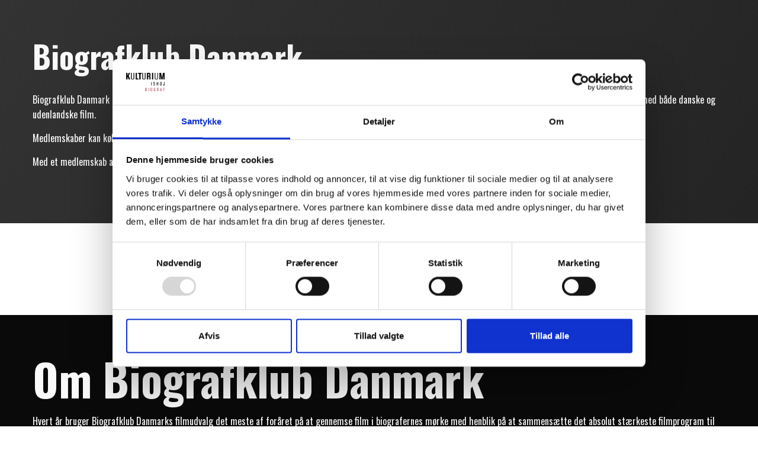

--- FILE ---
content_type: text/html; charset=utf-8
request_url: https://ishojbio.dk/filmklubber-og-tilbud/biografklub-danmark/
body_size: 43951
content:

<!DOCTYPE html>
<html lang="en" class="wide wow-animation">
<head>
    <script src="https://checkout.reepay.com/checkout.js"></script>

    <script type="text/javascript">
        var eventMethod = window.addEventListener ? "addEventListener" : "attachEvent";
        var messageEvent = eventMethod === "addEventListener" ? "message" : "onMessage";
        window[eventMethod](messageEvent, function (event) {
            if (event.data.iframeId) {
                console.log('[PARENT] Message received! Event data: ');
                console.log(event.data);
                var iframe = document.getElementById(event.data.iframeId);
                if (iframe && event.data) {

                    var iframeHeight = event.data.iframeHeight;
                    if (iframeHeight) {
                        var newHeight = iframeHeight + 120;
                        iframe.height = newHeight;
                        iframe.style.height = newHeight + 'px';
                        //console.log('[PARENT] iframe.height and iframe.style.height set to: ' + newHeight + '(' + iframeHeight + ' + 20px)');
                    }
                    if (event.data.scrollToTop) {
                        var height = document.querySelector('.rd-navbar').offsetHeight + 45;

                        var vw = Math.max(document.documentElement.clientWidth || 0, window.innerWidth || 0)
                        if (vw < 767) {
                            height = document.querySelector('.logo').offsetHeight + 60;
                        }

                        var scrollPositionOfCurrentIframe = iframe.offsetTop - height;
                        window.scrollTo(0, scrollPositionOfCurrentIframe);
                        console.log('Scrolling to: ' + scrollPositionOfCurrentIframe);
                    }
                }
                if (event.data.reepay) {
                    const reepay = event.data.reepay;
                    console.log('[PARENT] Message received! Event data: ');
                    new window.Reepay.WindowCheckout(reepay.sessionId);
                }
            }
        });

    </script>


    <meta property="og:type" content="website" />
        <meta property="og:image" content="http://ishojbio.dk/media/1074/bio_bomaerke_pos.png?anchor=center&amp;amp;mode=crop&amp;amp;width=1200&amp;amp;height=630&amp;amp;rnd=132326357510000000">
        <meta property="og:image:width" content="1200">
        <meta property="og:image:height" content="630">
        <meta name="twitter:image" content="http://ishojbio.dk/media/1074/bio_bomaerke_pos.png?anchor=center&amp;amp;mode=crop&amp;amp;width=1200&amp;amp;height=630&amp;amp;rnd=132326357510000000" />
        <meta name="twitter:card" content="summary_large_image" />

    <!-- Site Title -->
            <title>Biografklub Danmark | Kulturium Biograf</title>
            <meta property="og:title" content="Biografklub Danmark | Kulturium Biograf" />
            <meta name="twitter:title" content="Biografklub Danmark | Kulturium Biograf" />


    <meta name="viewport" content="width=device-width, height=device-height, initial-scale=1.0, maximum-scale=1.0, user-scalable=0" />
    
    <!-- Stylesheets -->
    <link rel="icon" href="/images/favicon.ico" type="image/x-icon">
<link href='//fonts.googleapis.com/css?family=Oswald:400,700%7COpen+Sans:400,400italic,700' rel='stylesheet' type='text/css'>
    
        <link href='/assets/bootstrap/css/bootstrap.min.css' rel='stylesheet' type='text/css'>
        <link href='/assets/bootstrap/css/always-burger.css' rel='stylesheet' type='text/css'>
    
    
    <link href="/bundles/revolutionStyles?v=3B7CewLu0q5mMTZid2JdOVTh8tK8DlIHXH5Lz5RsNAo1" rel="stylesheet"/>

    <link href="/bundles/css?v=VkY0D3Hsy8WNcrXhObgJcfJVBwiQXNsOH-iTBNroJyA1" rel="stylesheet"/>

    <link href="/bundles/owlCss?v=o_SaICeEW8rR_GxC77shiDNINr2_a_75Jt1IXhbZ9Hk1" rel="stylesheet"/>

    <link href='/css/customer.css' rel='stylesheet' type='text/css'>
    
<script id="Cookiebot" src="https://consent.cookiebot.com/uc.js" data-cbid="f62ce51f-1820-4343-a314-140728f093d7" data-blockingmode="auto" type="text/javascript"></script>        <!--[if lt IE 10]>
        <div style='background: #212121; padding: 10px 0; box-shadow: 3px 3px 5px 0 rgba(0, 0, 0, .3); clear: both; text-align: center; position: relative; z-index: 1;'>
            <a href="http://windows.microsoft.com/en-US/internet-explorer/..">
                <img src="images/ie8-panel/warning_bar_0000_us.jpg" border="0"
                     height="42" width="820"
                     alt="You are using an outdated browser. For a faster, safer browsing experience, upgrade for free today."/>
            </a>
        </div>
    <![endif]-->
    <style>
        @media only screen and (min-width: 787px) {
            .rd-navbar-brand img, .header-layout-2 img {
                max-width: none;
                width: 300px !important;
            }

        }

        @media only screen and (max-width: 786px) {
            .rd-navbar-brand img, .header-layout-2 img {
                max-width: none;
                width: 120px;
            }
        }
    </style>

        <style>
            #mega-menu .navbar-brand img {
                width: 300px !important;
            }
        </style>
        

<style>

    .page-header { background: #000000; }
    .rd-navbar { background: #000000; }

    .rd-navbar-static:after, .rd-navbar-fullwidth:after { background: #000000; }

    .rd-navbar-fixed .rd-navbar-panel:before { background: #000000; }

    .rd-navbar-fixed .rd-navbar-nav, .rd-navbar-sidebar { background: #000000; }

    .rd-navbar-fixed .rd-navbar-nav li > a, .rd-navbar-sidebar .rd-navbar-nav li > a:hover { background: #000000; }

    .rd-navbar-fixed .rd-navbar-nav li.active > a, .rd-navbar-sidebar .rd-navbar-nav li.active > a { background: #b8445e; }

    .rd-navbar-static .rd-navbar-dropdown > li.focus > a, .rd-navbar-fullwidth .rd-navbar-dropdown > li.focus > a { background: #b8445e; }

    .rd-navbar-static .rd-navbar-nav > li.focus > a, .rd-navbar-static .rd-navbar-nav > li > a:hover, .rd-navbar-static .rd-navbar-nav > li.active > a, .rd-navbar-fullwidth .rd-navbar-nav > li.focus > a, .rd-navbar-fullwidth .rd-navbar-nav > li > a:hover, .rd-navbar-fullwidth .rd-navbar-nav > li.active > a { background: #b8445e; }

    .navbar-header {
        background: #000000;
    }

    .navbar-collapse.collapse {
        background: #000000;
    }

        .rd-navbar-static .rd-navbar-dropdown {
            background: #b8445e;
        }

    #logo2-dropdown .rd-navbar-dropdown {
        background: #000000 !important;
    }

    .rd-navbar-static .rd-navbar-megamenu, .rd-navbar-fullwidth .rd-navbar-megamenu {
        background-color: #b8445e;
        border-color: #b8445e;
    }

    .rd-navbar-static .rd-navbar-dropdown, .rd-navbar-fullwidth .rd-navbar-dropdown {
        display: block;
        color: white;
        background: #b8445e;
    }

    

    .rd-navbar-static .rd-navbar-nav > li > .rd-navbar-dropdown, .rd-navbar-fullwidth .rd-navbar-nav > li > .rd-navbar-dropdown {
        background-color: #b8445e;
    }

    .rd-navbar-toggle span:after, .rd-navbar-toggle span:before, .rd-navbar-toggle span { background-color: #b8445e; }

    .rd-navbar-fixed .rd-navbar-nav li:hover > a, .rd-navbar-fixed .rd-navbar-nav li:hover > a:hover, .rd-navbar-fixed .rd-navbar-nav li.focus > a, .rd-navbar-fixed .rd-navbar-nav li.focus > a:hover { background-color: #b8445e; }

    .ui-to-top:hover { color: #b8445e; }

    p a:hover { color: #b8445e !important; }

    .rd-navbar-fixed .rd-navbar-nav li:hover > a, .rd-navbar-fixed .rd-navbar-nav li:hover > a:hover, .rd-navbar-fixed .rd-navbar-nav li.focus > a, .rd-navbar-fixed .rd-navbar-nav li.focus > a:hover { background: rgba(184, 68, 94, 0.75); }

    .rd-navbar-fixed .rd-navbar-nav li.opened > a {
        background: rgba(
                        184, 68
                ,
                        94, 0.75);
    }


    .page-footer {
        background-color: #000000;
        color: white;
    }

    .page-footer a.icon-default { color: #b8445e; }

    .page-footer a:hover { color: #b8445e !important; }



    .ui-to-top { color: #b8445e; }

    .bg-primary { background: #b8445e; }






    .btn-primary, .btn-primary:hover, .btn-primary:active {
        background: #b8445e;
        border-color: #b8445e;
    }

    .user-message {
        background-color: #b8445e;
    }

    .thumb:before { background: rgba(184, 68, 94, 0.75); }

                
.rd-navbar-static .rd-navbar-nav > .rd-navbar-submenu > .rd-navbar-dropdown, .rd-navbar-static .rd-navbar-nav > .rd-navbar-submenu > .rd-navbar-megamenu, .rd-navbar-fullwidth .rd-navbar-nav > .rd-navbar-submenu > .rd-navbar-dropdown, .rd-navbar-fullwidth .rd-navbar-nav > .rd-navbar-submenu > .rd-navbar-megamenu {
        -webkit-transform: none;
        -ms-transform: none;
        transform: none;
    }

    

    
.btn-primary, .btn-primary:hover, .btn-primary:active {
        background: #b8445e;
        border-color: #b8445e;
    }

    

    
        p {
        color:
             #0a0a0a;
    }



    
    
.bg-gradient { background-image: linear-gradient(305deg, #242424, #333333) !important; }

    


    
h1, h2, h3, h4, h5, h6, .heading-1, .heading-2, .heading-3, .heading-4, .heading-5, .heading-6 { color: #0a0a0a; }

    .text-secondary { color: #0a0a0a !important; }

    .para-with-primary-text h1, .para-with-primary-text h2, .para-with-primary-text h3, .para-with-primary-text h4, .para-with-primary-text h5, .para-with-primary-text h6 {
        color: #0a0a0a !important;
    }

    .faq .plus-minus-toggle:before, .faq .plus-minus-toggle:after {
        background: #0a0a0a;
    }

    .rd-parallax .contact-info-1 .heading-6 {
        color: #0a0a0a !important;
    }
    
    
.bg-primary h1, .bg-primary h2, .bg-primary h3, .bg-primary h4, .bg-primary h5, .bg-primary h6, .bg-primary .heading-1, .bg-primary .heading-2, .bg-primary .heading-3, .bg-primary .heading-4, .bg-primary .heading-5, .bg-primary .heading-6 { color: #fafafa; }

    .page-footer h3 { color: #fafafa !important; }

    .para-with-secondary-text h1, .para-with-secondary-text h2, .para-with-secondary-text h3, .para-with-secondary-text h4, .para-with-secondary-text h5, .para-with-secondary-text h6 {
        color: #fafafa !important;
    }

    .bg-primary .faq .plus-minus-toggle:before, .bg-primary .faq .plus-minus-toggle:after {
        background: #fafafa;
    }
    .para-with-primary-text p {
        color: #fafafa !important;
    }
    
                
            .bg-primary p {
        color: #fafafa;
    }

    .page-footer p, .page-footer address, .page-footer .icon, .page-footer a.icon-default, .page-footer a { color: #fafafa; }

    .para-with-secondary-text p {
        color: #fafafa !important;
    }

    .user-message__body {
        color: #fafafa !important;
    }

    .user-message__body p {
        color: #fafafa !important;
    }

    
    
.bg-primary { background: #0a0a0a; }

    .rs-background-video-layer { background: #0a0a0a !important; }

    .tp-parallax-wrap, tp-fullwidth-forcer { background: #0a0a0a !important; }

    #rev_slider_486_1_forcefullwidth, #rev_slider_486_1_wrapper { background: #0a0a0a !important; }

    

        
    .rd-navbar-static .rd-navbar-nav > li > a, .rd-navbar-fullwidth .rd-navbar-nav > li > a {
        height: 110px;
        padding-top: 60px !important;
    }

    

            
    .rd-navbar-static .rd-navbar-nav > li > .rd-navbar-dropdown, .rd-navbar-fullwidth .rd-navbar-nav > li > .rd-navbar-dropdown {
        margin-top: 0px;
    }
    .rd-navbar-static .rd-navbar-nav > li > .rd-navbar-dropdown, .rd-navbar-fullwidth .rd-navbar-nav > li > .rd-navbar-dropdown {
        left: auto;
        right: 0;
        padding-top: 0;
    }
    .rd-navbar-static .rd-navbar-nav > li > .rd-navbar-dropdown, .rd-navbar-fullwidth .rd-navbar-nav > li > .rd-navbar-dropdown {
        background-color: #000000;
    }

    .rd-navbar-static .rd-navbar-dropdown > li > a:hover, .rd-navbar-fullwidth .rd-navbar-dropdown > li > a:hover {
        background: #b8445e;
    }

    .rd-navbar-static .rd-navbar-dropdown, .rd-navbar-fullwidth .rd-navbar-dropdown {
        display: block;
        background-color: #000000;
    }
    .rd-navbar-static .rd-navbar-dropdown, .rd-navbar-fullwidth .rd-navbar-dropdown:hover {
        background-color: #b8445e;
    }

    
    
    .rd-navbar-static.rd-navbar--is-clone, .rd-navbar-fullwidth.rd-navbar--is-clone {
        display: none !important;
    }


    


    .hermes .tp-tab-title{
        font-weight:500;
        text-transform:none;
    }
    .tp-tab-desc {
        color: white;
    }
</style>


    <link rel="stylesheet" type="text/css" href="https://cdnjs.cloudflare.com/ajax/libs/cookieconsent2/3.1.0/cookieconsent.min.css" />
    <script src="https://cdnjs.cloudflare.com/ajax/libs/cookieconsent2/3.1.0/cookieconsent.min.js"></script>
    <script>
        window.addEventListener("load",
            function() {
                window.cookieconsent.initialise({
                    "palette": {
                        "popup": {
                            "background": "#000000"
                        },
                        "button": {
                            "background": "#b8445e"
                        }
                    },
                    "theme": "edgeless",
                    "content": {
                        "message": "Dette website benytter cookies.",
                        "dismiss": "Ok!",
                        "link": "Læs mere",
                        "href": "/"
                    }
                })
            });
    </script>
    <script src="https://www.google.com/recaptcha/api.js" async defer></script>
    <link href='/assets/css/mega-menu.min.css' rel='stylesheet' type='text/css'>

</head>


<body>
    <!-- The Main Wrapper -->
    <div class="page">
        <!--========================================================
        HEADER
        =========================================================-->

<header role="menu" class="page-header" id="page-header">
    <!-- RD Navbar -->
    <div class="rd-navbar-wrap">
        <nav role="navigation" class="rd-navbar" data-rd-navbar-lg="rd-navbar-static" style="z-index: 9999">
            <div class="rd-navbar-inner" id="navbar-inner">
                    <!-- RD Navbar Panel -->
                    <div class="rd-navbar-panel">
                        <!-- RD Navbar Toggle -->
                        <button class="rd-navbar-toggle" data-rd-navbar-toggle=".rd-navbar">
                            <span></span>
                        </button>
                        <!-- END RD Navbar Toggle -->
                        <!-- RD Navbar Brand -->
                        <div class="rd-navbar-brand">

                            <a href="/" class="brand-name primary-color" >
                                    <img src="/media/1063/kulturium-logo2.png" alt="logo" class="offset-1 logo"/>
                            </a>
                            <div style="position: relative">
                            </div>
                        </div>
                        <!-- END RD Navbar Brand -->
                    </div>
                    <!-- END RD Navbar Panel -->
                <div class="rd-navbar-nav-wrap" >
                    <!-- RD Navbar Nav -->
                    <ul class="rd-navbar-nav">
                        
                            <li >
                                <a href="/program/alle-film/" >Program</a>
                                <!-- RD Navbar Dropdown -->
                                                                    <ul class="rd-navbar-dropdown first-dd">
                                            <li>
                                                <a target="_self" href="/program/alle-film/">Alle film</a>
                                                <!-- RD Navbar Dropdown -->
                                                                                            </li>
                                            <li>
                                                <a target="_self" href="/program/kommende-film/">Kommende film</a>
                                                <!-- RD Navbar Dropdown -->
                                                                                            </li>
                                            <li>
                                                <a target="_self" href="/program/baby-bio/">Baby Bio</a>
                                                <!-- RD Navbar Dropdown -->
                                                                                            </li>
                                            <li>
                                                <a target="_self" href="/program/bog-og-bio/">Bog og Bio</a>
                                                <!-- RD Navbar Dropdown -->
                                                                                            </li>
                                            <li>
                                                <a target="_self" href="/program/erindringsbio/">Erindringsbio</a>
                                                <!-- RD Navbar Dropdown -->
                                                                                            </li>
                                            <li>
                                                <a target="_self" href="/program/solsikkebio/">Solsikkebio</a>
                                                <!-- RD Navbar Dropdown -->
                                                                                            </li>
                                            <li>
                                                <a target="_self" href="/program/bamsebio-gratis-filmtilbud-for-de-mindste/">Bamsebio - Gratis filmtilbud for de mindste</a>
                                                <!-- RD Navbar Dropdown -->
                                                                                            </li>
                                            <li>
                                                <a target="_self" href="/program/strikkebio/">Strikkebio</a>
                                                <!-- RD Navbar Dropdown -->
                                                                                            </li>
                                    </ul>
                            </li>
                            <li >
                                <a target="_self" href="/mine-billetter/" >Mine billetter</a>
                                <!-- RD Navbar Dropdown -->
                                                            </li>
                            <li class="active" >
                                <a href="/filmklubber-og-tilbud/filmklubber-og-tilbud/" >Filmklubber og tilbud</a>
                                <!-- RD Navbar Dropdown -->
                                                                    <ul class="rd-navbar-dropdown ">
                                            <li>
                                                <a target="_self" href="/filmklubber-og-tilbud/filmklubber-og-tilbud/">Filmklubber og tilbud</a>
                                                <!-- RD Navbar Dropdown -->
                                                                                            </li>
                                            <li>
                                                <a target="_self" href="/filmklubber-og-tilbud/kulturium-kids-bio/">Kulturium Kids Bio</a>
                                                <!-- RD Navbar Dropdown -->
                                                                                            </li>
                                            <li>
                                                <a target="_self" href="/filmklubber-og-tilbud/kulturium-teenbio/">Kulturium TeenBio</a>
                                                <!-- RD Navbar Dropdown -->
                                                                                            </li>
                                            <li>
                                                <a target="_self" href="/filmklubber-og-tilbud/biografklub-danmark/">Biografklub Danmark</a>
                                                <!-- RD Navbar Dropdown -->
                                                                                            </li>
                                            <li>
                                                <a target="_self" href="/filmklubber-og-tilbud/filmporten/">Filmporten</a>
                                                <!-- RD Navbar Dropdown -->
                                                                                            </li>
                                            <li>
                                                <a target="_self" href="/filmklubber-og-tilbud/hyggebio/">HyggeBio</a>
                                                <!-- RD Navbar Dropdown -->
                                                                                            </li>
                                            <li>
                                                <a target="_self" href="/filmklubber-og-tilbud/kulturium-medlemskaber/">Kulturium Medlemskaber</a>
                                                <!-- RD Navbar Dropdown -->
                                                                                            </li>
                                    </ul>
                            </li>
                            <li >
                                <a href="/nyhedsbreve/nyhedsbreve/" >Nyhedsbreve</a>
                                <!-- RD Navbar Dropdown -->
                                                            </li>
                            <li >
                                <a href="/lej-kulturium/erhverv/" >Lej Kulturium</a>
                                <!-- RD Navbar Dropdown -->
                                                                    <ul class="rd-navbar-dropdown ">
                                            <li>
                                                <a target="_self" href="/lej-kulturium/erhverv/">Erhverv</a>
                                                <!-- RD Navbar Dropdown -->
                                                                                            </li>
                                            <li>
                                                <a target="_self" href="/lej-kulturium/reklame/">Reklame</a>
                                                <!-- RD Navbar Dropdown -->
                                                                                            </li>
                                            <li>
                                                <a target="_self" href="/lej-kulturium/foreninger/">Foreninger</a>
                                                <!-- RD Navbar Dropdown -->
                                                                                            </li>
                                            <li>
                                                <a target="_self" href="/lej-kulturium/skoler/">Skoler</a>
                                                <!-- RD Navbar Dropdown -->
                                                                                            </li>
                                            <li>
                                                <a target="_self" href="/lej-kulturium/daginstitutioner/">Daginstitutioner</a>
                                                <!-- RD Navbar Dropdown -->
                                                                                            </li>
                                            <li>
                                                <a target="_self" href="/lej-kulturium/boernefoedselsdag/">B&#248;rnef&#248;dselsdag</a>
                                                <!-- RD Navbar Dropdown -->
                                                                                            </li>
                                    </ul>
                            </li>
                            <li >
                                <a href="/om-os/hvem-er-vi/" >Om os</a>
                                <!-- RD Navbar Dropdown -->
                                                                    <ul class="rd-navbar-dropdown ">
                                            <li>
                                                <a target="_self" href="/om-os/kontakt/">Kontakt</a>
                                                <!-- RD Navbar Dropdown -->
                                                                                            </li>
                                            <li>
                                                <a target="_self" href="/om-os/&#229;bningstider/">&#197;bningstider</a>
                                                <!-- RD Navbar Dropdown -->
                                                                                            </li>
                                            <li>
                                                <a target="_self" href="/om-os/hvem-er-vi/">Hvem er vi?</a>
                                                <!-- RD Navbar Dropdown -->
                                                                                            </li>
                                            <li>
                                                <a target="_self" href="/om-os/biografens-sale/">Biografens sale</a>
                                                <!-- RD Navbar Dropdown -->
                                                                                                    <ul class="rd-navbar-dropdown">
                                                            <li>
                                                                <a target="_self" href="/om-os/biografens-sale/laserprojektion/">Laserprojektion</a>
                                                            </li>
                                                    </ul>
                                            </li>
                                            <li>
                                                <a target="_self" href="/om-os/find-vej/">Find vej</a>
                                                <!-- RD Navbar Dropdown -->
                                                                                            </li>
                                            <li>
                                                <a target="_self" href="/om-os/caf&#233;en/">Caf&#233;en</a>
                                                <!-- RD Navbar Dropdown -->
                                                                                            </li>
                                            <li>
                                                <a target="_self" href="/om-os/subreader/">SubReader</a>
                                                <!-- RD Navbar Dropdown -->
                                                                                            </li>
                                            <li>
                                                <a target="_self" href="/om-os/job/">Job</a>
                                                <!-- RD Navbar Dropdown -->
                                                                                            </li>
                                            <li>
                                                <a target="_self" href="/om-os/rabatter/">Rabatter</a>
                                                <!-- RD Navbar Dropdown -->
                                                                                            </li>
                                            <li>
                                                <a target="_self" href="/om-os/ledsagekort/">Ledsagekort</a>
                                                <!-- RD Navbar Dropdown -->
                                                                                            </li>
                                            <li>
                                                <a target="_self" href="/om-os/aldersgraenser-paa-film/">Aldersgr&#230;nser p&#229; film</a>
                                                <!-- RD Navbar Dropdown -->
                                                                                            </li>
                                            <li>
                                                <a target="_self" href="/om-os/gavekort/">Gavekort</a>
                                                <!-- RD Navbar Dropdown -->
                                                                                            </li>
                                    </ul>
                            </li>
                                                                                                                                <li class="desktop-ml">
                                    <a href="https://kulturiummusikteater.dk/" class="secondary-menu-item">
                                            <img class="primary-img" alt="Musikteater" src="/media/1062/mt_bomaerke_hvid.png" width="35" data-toggle="tooltip" title="Musikteater" />
                                                                                    <img class="secondary-img" style="display: none" alt="Musikteater" src="/media/1061/mt_bomaerke_gul.png" width="35" data-toggle="tooltip" title="Musikteater" />
                                    </a>
                                </li>
                                <li>
                                    <a href="https://www.ishojbib.dk" class="secondary-menu-item">
                                            <img class="primary-img" alt="Bibliotek" src="/media/1060/bibliotek_-white.png" width="35" data-toggle="tooltip" title="Bibliotek" />
                                                                                    <img class="secondary-img" style="display: none" alt="Bibliotek" src="/media/1058/bibliotek_-blue-_mouseover.png" width="35" data-toggle="tooltip" title="Bibliotek" />
                                    </a>
                                </li>
                                            </ul>
                    <!-- END RD Navbar Nav -->
                </div>
                            </div>
        </nav>
    </div>
    <!-- END RD Navbar -->

</header>
        <!--========================================================
        CONTENT
        =========================================================-->
        <main role="main" class="page-content" id="page-content">
                        



    <div class="umb-grid">
                <div class="grid-section">
        <div bgPrimary="1" bgGradient="1" class="well-sm well-sm--inset-4 bg-primary bg-gradient" style="">
            <div class='container'>
            <div class="row clearfix">
                    <div class="col-md-12 column ">
                        <div >
                                    
    
    
        <h2>Biografklub Danmark</h2>
    


                                    
    
<p>Biografklub Danmark har valgt de 10 film, der udgør Biografklubbens kommende sæson. Der venter det danske biografpublikum et stjernespækket filmprogram fyldt med både danske og udenlandske film.</p>
<p><span><a rel="noopener" href="http://www.biografklubdanmark.dk" target="_blank" title="Gå til Biografklub Danmarks hjemmeside">Medlemskaber kan købes på Biografklub Danmarks hjemmeside her</a></span></p>
<p>Med et medlemskab af Biografklub Danmark gives der halv pris på biografbilletten til 10 udvalgte kvalitetsfilm i de danske biografer. </p>


                        </div>
                    </div>            </div>
            </div>
        </div>
        <div  class="well-sm well-sm--inset-4  " style="">
            <div class='container'>
            <div class="row clearfix">
                    <div class="col-md-12 column ">
                        <div >
                        </div>
                    </div>            </div>
            </div>
        </div>
        <div bgPrimary="1" class="well-sm well-sm--inset-4 bg-primary " style="">
            <div class='container'>
            <div class="row clearfix">
                    <div class="col-md-12 column ">
                        <div >
                                    
    
<h1><strong>Om Biografklub Danmark</strong></h1>
<p>Hvert år bruger Biografklub Danmarks filmudvalg det meste af foråret på at gennemse film i biografernes mørke med henblik på at sammensætte det absolut stærkeste filmprogram til det danske biografpublikum.<br />Som medlem af Biografklub Danmark kan man se 10 udvalgte kvalitetsfilm i biografen til halv pris.</p>
<p>Læs mere og køb medlemskab på Biografklub Danmarks hjemmeside: <a href="https://biografklubdanmark.dk/">https://biografklubdanmark.dk/</a></p>


                                    
    
        
               









        



                        </div>
                    </div>            </div>
            </div>
        </div>
                </div>
    </div>





        </main>
        <!--========================================================
        FOOTER
        ==========================================================-->
        <footer class="page-footer">
            <div class="container well text-sm-left">
                <div class="row flow-offset-1">
                        <div class="col-sm-6 col-md-3 wow fadeInUp">
                            <h3 style="margin-bottom: 20px;">Info</h3>
                                        <a style="display: block" href="/om-os/kontakt/" target="">Kontakt</a>
                                        <a style="display: block" href="/om-os/&#229;bningstider/" target="">&#197;bningstider</a>
                                        <a style="display: block" href="/program/alle-film/" target="">Program</a>
                                        <a style="display: block" href="/cookie-og-privatlivspolitik/" target="">Cookie- og privatlivspolitik</a>
                                    <a style="display: block" href="http://was.digst.dk/ishojbio-dk" target="">Tilg&#230;ngelighedserkl&#230;ring</a>
                                    <a style="display: block" href="http://was.digst.dk/app-kulturium-biograf" target="">Tilg&#230;ngelighedserkl&#230;ring app</a>
                        </div>
                                            <div class="col-sm-6 col-md-3 wow fadeInUp">
                            <h3 style="margin-bottom: 20px;">Lej Kulturium</h3>
                                        <a style="display:block" class="para-with-secondary-text h2" href="/lej-kulturium/erhverv/" target="">Erhverv</a>
                                        <a style="display:block" class="para-with-secondary-text h2" href="/lej-kulturium/foreninger/" target="">Foreninger</a>
                                        <a style="display:block" class="para-with-secondary-text h2" href="/lej-kulturium/skoler/" target="">Skoler</a>
                                        <a style="display:block" class="para-with-secondary-text h2" href="/lej-kulturium/daginstitutioner/" target="">Daginstitutioner</a>
                                        <a style="display:block" class="para-with-secondary-text h2" href="/lej-kulturium/reklame/" target="">Reklameplads</a>
                                        <a style="display:block" class="para-with-secondary-text h2" href="/lej-kulturium/boernefoedselsdag/" target="">B&#248;rnef&#248;dselsdage</a>
                        </div>
                                            <div class="col-sm-6 col-md-3 col-sm-push-2 wow fadeInUp">
                            <h3>Social</h3>
                            <ul class="inline-list">
                                    <li>
                                        <a target="_blank" href="https://www.facebook.com/kulturiumbio/" class="icon icon-default icon-xs fa-facebook"></a>
                                    </li>
                                                                                                
                            </ul>
                        </div>
                                            <div class="col-sm-6 col-md-3 col-sm-push-2 wow fadeInUp">
                                    <img src="/media/1063/kulturium-logo2.png" style="max-width: 100%; margin-bottom: 20px;" alt="logo" />
                            <address>
                                Kulturium Biograf
                                <br />
                                Ish&#248;j &#216;stergade 28, 2635 Ish&#248;j (i Ish&#248;j bycenter)
                            </address>
                            <address class="contact-info">
                                <dl>
                                    <dt>
                                        Telefon:
                                    </dt>
                                    <dd>
                                        <a href="tel:43 54 55 11">43 54 55 11</a>
                                    </dd>
                                </dl>
                                <dl>
                                    <dt>Email:</dt>
                                    <dd>
                                        <a href="mailto:kulturiumbiograf@ishoj.dk">kulturiumbiograf@ishoj.dk</a>
                                    </dd>
                                </dl>
                            </address>
                                                        <p>
                                <a href='/'>Cookie- og privatlivspolitik</a>
                                <!-- {%FOOTER_LINK} -->
                            </p>
                        </div>
                    

                </div>
                <div class="row">
                    <div class="col-sm-12 text-center" style="font-size: 13px">
                        <a href="http://ebillet.dk" target="_blank">Website og billetsystem fra ebillet a/s</a>
                    </div>
                </div>
            </div>
        </footer>
    </div>

    <!-- Core Scripts -->
    <script type="text/javascript" src="https://player.vimeo.com/api/player.js"></script>
    <script src="/bundles/js?v=z9BXSo_n9zefN9dziz_VLXUbla7hIv3DOAm0H4_NUVA1"></script>

    <script src="/bundles/owlScripts?v="></script>

    <script type="text/javascript" src="/assets/bootstrap/js/bootstrap.min.js"></script>
    
    <script src="/bundles/revolutionScripts?v=F5dpiF0NfQ2pEOaAIYB66VE5aXqckojgVLrqJ_h-jwY1"></script>

    <script src="/bundles/revolutionExtensionScripts?v=tIMXWYO52PDhgC-XcZAWdvBVIBrBXBdPT7vfq0VeOxg1"></script>


    

    <script src="/bundles/slidersAll?v=TpuHGRUJR4fJlYgroxL31o2XO80-UagVVBQLH3hqoAQ1"></script>

    <script type="text/javascript" src="/assets/js/lc-lightbox/js/lc_lightbox.lite.min.js"></script>
    <link href='/assets/js/lc-lightbox/css/lc_lightbox.min.css' rel='stylesheet' type='text/css'>



        <script>

            function adjustPadding() {
                var viewportWidth = $(window).width();
                console.log(viewportWidth);
                if (viewportWidth >= 1200) {
                    var headerHeight = $("#navbar-inner").height();
                    console.log("Header height: " + headerHeight);
                    $("#page-content").css('padding-top', headerHeight - 5);
                } else {
                    $("#page-content").css('padding-top', 0);
                }
            }
            $(document).ready(function () {
                adjustPadding();

                window.addEventListener('resize', adjustPadding);
            });


        </script>
    <script>

    $(document).ready(function () {
        $(".video-wrapper").fitVids();
        var $obj = lc_lightbox('#lcl_elems_wrapper a');
        
        $("#logo2").mouseenter(
            function () {
                console.log('Test');
                $("#logo2-dropdown").show();
            });
        $("#logo2").mouseleave(
            function() {
                $("#logo2-dropdown").hide();
            });
    });

    function setCookie(name,value,days) {
        var expires = "";
        if (days) {
            var date = new Date();
            date.setTime(date.getTime() + (days*24*60*60*1000));
            expires = "; expires=" + date.toUTCString();
        }
        document.cookie = name + "=" + (value || "")  + expires + "; path=/";
    }
    function getCookie(name) {
        var nameEQ = name + "=";
        var ca = document.cookie.split(';');
        for(var i=0;i < ca.length;i++) {
            var c = ca[i];
            while (c.charAt(0)==' ') c = c.substring(1,c.length);
            if (c.indexOf(nameEQ) == 0) return c.substring(nameEQ.length,c.length);
        }
        return null;
    }

    $(".secondary-menu-item").mouseenter(function () {
        var primaryImage = $(this).find('.primary-img');
        var secondaryImage = $(this).find('.secondary-img');
        console.log(primaryImage);
        console.log(secondaryImage);
        if (secondaryImage != null) {
            primaryImage.hide();
            secondaryImage.show();
            return;
        }
    }).mouseleave(function () {
        var primaryImage = $(this).find('.primary-img');
        var secondaryImage = $(this).find('.secondary-img');
        if (secondaryImage != null) {
            secondaryImage.hide();
            primaryImage.show();
            return;

        }
    });

    if ($("#search-icon").length > 0) {

        $("#search-icon").on('click',
            function (e) {
                e.preventDefault();
                var holder = $("#search-input-holder");
                if (holder.is(":visible")) {
                    holder.hide();

                } else {
                    holder.show();
                    $("#search-input").focus();
                    $(".rd-navbar-fixed").first().removeClass('active');
                }
            });

    }

    </script>
    
    <script>
        $('ul.dropdown-menu [data-toggle=dropdown]').on('click', function (event) {
            // Avoid following the href location when clicking
            event.preventDefault();
            // Avoid having the menu to close when clicking
            event.stopPropagation();
            // If a menu is already open we close it
            $('ul.dropdown-menu [data-toggle=dropdown]').parent().removeClass('open');
            // opening the one you clicked on
            $(this).parent().addClass('open');

        });

    </script>

</body>
</html>

--- FILE ---
content_type: application/x-javascript
request_url: https://consentcdn.cookiebot.com/consentconfig/f62ce51f-1820-4343-a314-140728f093d7/ishojbio.dk/configuration.js
body_size: 387
content:
CookieConsent.configuration.tags.push({id:188224055,type:"script",tagID:"",innerHash:"",outerHash:"",tagHash:"14197639436156",url:"https://consent.cookiebot.com/uc.js",resolvedUrl:"https://consent.cookiebot.com/uc.js",cat:[1]});CookieConsent.configuration.tags.push({id:188224080,type:"script",tagID:"",innerHash:"",outerHash:"",tagHash:"4950548042562",url:"https://www.google.com/recaptcha/api.js?render=6LfmhskcAAAAAFhDh5Z3a4hkYJGJeEJ6UCJY7dlo",resolvedUrl:"https://www.google.com/recaptcha/api.js?render=6LfmhskcAAAAAFhDh5Z3a4hkYJGJeEJ6UCJY7dlo",cat:[1]});